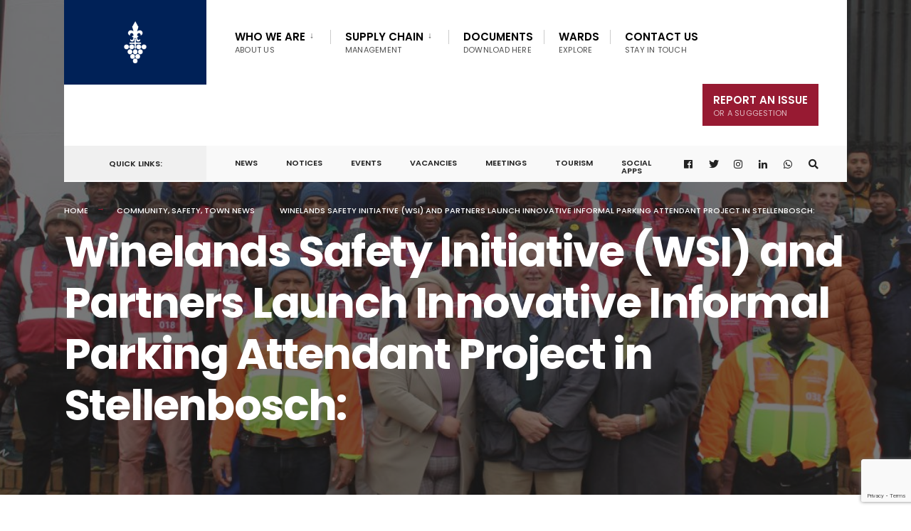

--- FILE ---
content_type: text/html; charset=utf-8
request_url: https://www.google.com/recaptcha/api2/anchor?ar=1&k=6Ldz9Q4aAAAAAB1rYtJofnZ_ZUkz1fd6M0_JrQb_&co=aHR0cHM6Ly9zdGVsbGVuYm9zY2guZ292LnphOjQ0Mw..&hl=en&v=PoyoqOPhxBO7pBk68S4YbpHZ&size=invisible&anchor-ms=20000&execute-ms=30000&cb=g4fldndkc011
body_size: 48577
content:
<!DOCTYPE HTML><html dir="ltr" lang="en"><head><meta http-equiv="Content-Type" content="text/html; charset=UTF-8">
<meta http-equiv="X-UA-Compatible" content="IE=edge">
<title>reCAPTCHA</title>
<style type="text/css">
/* cyrillic-ext */
@font-face {
  font-family: 'Roboto';
  font-style: normal;
  font-weight: 400;
  font-stretch: 100%;
  src: url(//fonts.gstatic.com/s/roboto/v48/KFO7CnqEu92Fr1ME7kSn66aGLdTylUAMa3GUBHMdazTgWw.woff2) format('woff2');
  unicode-range: U+0460-052F, U+1C80-1C8A, U+20B4, U+2DE0-2DFF, U+A640-A69F, U+FE2E-FE2F;
}
/* cyrillic */
@font-face {
  font-family: 'Roboto';
  font-style: normal;
  font-weight: 400;
  font-stretch: 100%;
  src: url(//fonts.gstatic.com/s/roboto/v48/KFO7CnqEu92Fr1ME7kSn66aGLdTylUAMa3iUBHMdazTgWw.woff2) format('woff2');
  unicode-range: U+0301, U+0400-045F, U+0490-0491, U+04B0-04B1, U+2116;
}
/* greek-ext */
@font-face {
  font-family: 'Roboto';
  font-style: normal;
  font-weight: 400;
  font-stretch: 100%;
  src: url(//fonts.gstatic.com/s/roboto/v48/KFO7CnqEu92Fr1ME7kSn66aGLdTylUAMa3CUBHMdazTgWw.woff2) format('woff2');
  unicode-range: U+1F00-1FFF;
}
/* greek */
@font-face {
  font-family: 'Roboto';
  font-style: normal;
  font-weight: 400;
  font-stretch: 100%;
  src: url(//fonts.gstatic.com/s/roboto/v48/KFO7CnqEu92Fr1ME7kSn66aGLdTylUAMa3-UBHMdazTgWw.woff2) format('woff2');
  unicode-range: U+0370-0377, U+037A-037F, U+0384-038A, U+038C, U+038E-03A1, U+03A3-03FF;
}
/* math */
@font-face {
  font-family: 'Roboto';
  font-style: normal;
  font-weight: 400;
  font-stretch: 100%;
  src: url(//fonts.gstatic.com/s/roboto/v48/KFO7CnqEu92Fr1ME7kSn66aGLdTylUAMawCUBHMdazTgWw.woff2) format('woff2');
  unicode-range: U+0302-0303, U+0305, U+0307-0308, U+0310, U+0312, U+0315, U+031A, U+0326-0327, U+032C, U+032F-0330, U+0332-0333, U+0338, U+033A, U+0346, U+034D, U+0391-03A1, U+03A3-03A9, U+03B1-03C9, U+03D1, U+03D5-03D6, U+03F0-03F1, U+03F4-03F5, U+2016-2017, U+2034-2038, U+203C, U+2040, U+2043, U+2047, U+2050, U+2057, U+205F, U+2070-2071, U+2074-208E, U+2090-209C, U+20D0-20DC, U+20E1, U+20E5-20EF, U+2100-2112, U+2114-2115, U+2117-2121, U+2123-214F, U+2190, U+2192, U+2194-21AE, U+21B0-21E5, U+21F1-21F2, U+21F4-2211, U+2213-2214, U+2216-22FF, U+2308-230B, U+2310, U+2319, U+231C-2321, U+2336-237A, U+237C, U+2395, U+239B-23B7, U+23D0, U+23DC-23E1, U+2474-2475, U+25AF, U+25B3, U+25B7, U+25BD, U+25C1, U+25CA, U+25CC, U+25FB, U+266D-266F, U+27C0-27FF, U+2900-2AFF, U+2B0E-2B11, U+2B30-2B4C, U+2BFE, U+3030, U+FF5B, U+FF5D, U+1D400-1D7FF, U+1EE00-1EEFF;
}
/* symbols */
@font-face {
  font-family: 'Roboto';
  font-style: normal;
  font-weight: 400;
  font-stretch: 100%;
  src: url(//fonts.gstatic.com/s/roboto/v48/KFO7CnqEu92Fr1ME7kSn66aGLdTylUAMaxKUBHMdazTgWw.woff2) format('woff2');
  unicode-range: U+0001-000C, U+000E-001F, U+007F-009F, U+20DD-20E0, U+20E2-20E4, U+2150-218F, U+2190, U+2192, U+2194-2199, U+21AF, U+21E6-21F0, U+21F3, U+2218-2219, U+2299, U+22C4-22C6, U+2300-243F, U+2440-244A, U+2460-24FF, U+25A0-27BF, U+2800-28FF, U+2921-2922, U+2981, U+29BF, U+29EB, U+2B00-2BFF, U+4DC0-4DFF, U+FFF9-FFFB, U+10140-1018E, U+10190-1019C, U+101A0, U+101D0-101FD, U+102E0-102FB, U+10E60-10E7E, U+1D2C0-1D2D3, U+1D2E0-1D37F, U+1F000-1F0FF, U+1F100-1F1AD, U+1F1E6-1F1FF, U+1F30D-1F30F, U+1F315, U+1F31C, U+1F31E, U+1F320-1F32C, U+1F336, U+1F378, U+1F37D, U+1F382, U+1F393-1F39F, U+1F3A7-1F3A8, U+1F3AC-1F3AF, U+1F3C2, U+1F3C4-1F3C6, U+1F3CA-1F3CE, U+1F3D4-1F3E0, U+1F3ED, U+1F3F1-1F3F3, U+1F3F5-1F3F7, U+1F408, U+1F415, U+1F41F, U+1F426, U+1F43F, U+1F441-1F442, U+1F444, U+1F446-1F449, U+1F44C-1F44E, U+1F453, U+1F46A, U+1F47D, U+1F4A3, U+1F4B0, U+1F4B3, U+1F4B9, U+1F4BB, U+1F4BF, U+1F4C8-1F4CB, U+1F4D6, U+1F4DA, U+1F4DF, U+1F4E3-1F4E6, U+1F4EA-1F4ED, U+1F4F7, U+1F4F9-1F4FB, U+1F4FD-1F4FE, U+1F503, U+1F507-1F50B, U+1F50D, U+1F512-1F513, U+1F53E-1F54A, U+1F54F-1F5FA, U+1F610, U+1F650-1F67F, U+1F687, U+1F68D, U+1F691, U+1F694, U+1F698, U+1F6AD, U+1F6B2, U+1F6B9-1F6BA, U+1F6BC, U+1F6C6-1F6CF, U+1F6D3-1F6D7, U+1F6E0-1F6EA, U+1F6F0-1F6F3, U+1F6F7-1F6FC, U+1F700-1F7FF, U+1F800-1F80B, U+1F810-1F847, U+1F850-1F859, U+1F860-1F887, U+1F890-1F8AD, U+1F8B0-1F8BB, U+1F8C0-1F8C1, U+1F900-1F90B, U+1F93B, U+1F946, U+1F984, U+1F996, U+1F9E9, U+1FA00-1FA6F, U+1FA70-1FA7C, U+1FA80-1FA89, U+1FA8F-1FAC6, U+1FACE-1FADC, U+1FADF-1FAE9, U+1FAF0-1FAF8, U+1FB00-1FBFF;
}
/* vietnamese */
@font-face {
  font-family: 'Roboto';
  font-style: normal;
  font-weight: 400;
  font-stretch: 100%;
  src: url(//fonts.gstatic.com/s/roboto/v48/KFO7CnqEu92Fr1ME7kSn66aGLdTylUAMa3OUBHMdazTgWw.woff2) format('woff2');
  unicode-range: U+0102-0103, U+0110-0111, U+0128-0129, U+0168-0169, U+01A0-01A1, U+01AF-01B0, U+0300-0301, U+0303-0304, U+0308-0309, U+0323, U+0329, U+1EA0-1EF9, U+20AB;
}
/* latin-ext */
@font-face {
  font-family: 'Roboto';
  font-style: normal;
  font-weight: 400;
  font-stretch: 100%;
  src: url(//fonts.gstatic.com/s/roboto/v48/KFO7CnqEu92Fr1ME7kSn66aGLdTylUAMa3KUBHMdazTgWw.woff2) format('woff2');
  unicode-range: U+0100-02BA, U+02BD-02C5, U+02C7-02CC, U+02CE-02D7, U+02DD-02FF, U+0304, U+0308, U+0329, U+1D00-1DBF, U+1E00-1E9F, U+1EF2-1EFF, U+2020, U+20A0-20AB, U+20AD-20C0, U+2113, U+2C60-2C7F, U+A720-A7FF;
}
/* latin */
@font-face {
  font-family: 'Roboto';
  font-style: normal;
  font-weight: 400;
  font-stretch: 100%;
  src: url(//fonts.gstatic.com/s/roboto/v48/KFO7CnqEu92Fr1ME7kSn66aGLdTylUAMa3yUBHMdazQ.woff2) format('woff2');
  unicode-range: U+0000-00FF, U+0131, U+0152-0153, U+02BB-02BC, U+02C6, U+02DA, U+02DC, U+0304, U+0308, U+0329, U+2000-206F, U+20AC, U+2122, U+2191, U+2193, U+2212, U+2215, U+FEFF, U+FFFD;
}
/* cyrillic-ext */
@font-face {
  font-family: 'Roboto';
  font-style: normal;
  font-weight: 500;
  font-stretch: 100%;
  src: url(//fonts.gstatic.com/s/roboto/v48/KFO7CnqEu92Fr1ME7kSn66aGLdTylUAMa3GUBHMdazTgWw.woff2) format('woff2');
  unicode-range: U+0460-052F, U+1C80-1C8A, U+20B4, U+2DE0-2DFF, U+A640-A69F, U+FE2E-FE2F;
}
/* cyrillic */
@font-face {
  font-family: 'Roboto';
  font-style: normal;
  font-weight: 500;
  font-stretch: 100%;
  src: url(//fonts.gstatic.com/s/roboto/v48/KFO7CnqEu92Fr1ME7kSn66aGLdTylUAMa3iUBHMdazTgWw.woff2) format('woff2');
  unicode-range: U+0301, U+0400-045F, U+0490-0491, U+04B0-04B1, U+2116;
}
/* greek-ext */
@font-face {
  font-family: 'Roboto';
  font-style: normal;
  font-weight: 500;
  font-stretch: 100%;
  src: url(//fonts.gstatic.com/s/roboto/v48/KFO7CnqEu92Fr1ME7kSn66aGLdTylUAMa3CUBHMdazTgWw.woff2) format('woff2');
  unicode-range: U+1F00-1FFF;
}
/* greek */
@font-face {
  font-family: 'Roboto';
  font-style: normal;
  font-weight: 500;
  font-stretch: 100%;
  src: url(//fonts.gstatic.com/s/roboto/v48/KFO7CnqEu92Fr1ME7kSn66aGLdTylUAMa3-UBHMdazTgWw.woff2) format('woff2');
  unicode-range: U+0370-0377, U+037A-037F, U+0384-038A, U+038C, U+038E-03A1, U+03A3-03FF;
}
/* math */
@font-face {
  font-family: 'Roboto';
  font-style: normal;
  font-weight: 500;
  font-stretch: 100%;
  src: url(//fonts.gstatic.com/s/roboto/v48/KFO7CnqEu92Fr1ME7kSn66aGLdTylUAMawCUBHMdazTgWw.woff2) format('woff2');
  unicode-range: U+0302-0303, U+0305, U+0307-0308, U+0310, U+0312, U+0315, U+031A, U+0326-0327, U+032C, U+032F-0330, U+0332-0333, U+0338, U+033A, U+0346, U+034D, U+0391-03A1, U+03A3-03A9, U+03B1-03C9, U+03D1, U+03D5-03D6, U+03F0-03F1, U+03F4-03F5, U+2016-2017, U+2034-2038, U+203C, U+2040, U+2043, U+2047, U+2050, U+2057, U+205F, U+2070-2071, U+2074-208E, U+2090-209C, U+20D0-20DC, U+20E1, U+20E5-20EF, U+2100-2112, U+2114-2115, U+2117-2121, U+2123-214F, U+2190, U+2192, U+2194-21AE, U+21B0-21E5, U+21F1-21F2, U+21F4-2211, U+2213-2214, U+2216-22FF, U+2308-230B, U+2310, U+2319, U+231C-2321, U+2336-237A, U+237C, U+2395, U+239B-23B7, U+23D0, U+23DC-23E1, U+2474-2475, U+25AF, U+25B3, U+25B7, U+25BD, U+25C1, U+25CA, U+25CC, U+25FB, U+266D-266F, U+27C0-27FF, U+2900-2AFF, U+2B0E-2B11, U+2B30-2B4C, U+2BFE, U+3030, U+FF5B, U+FF5D, U+1D400-1D7FF, U+1EE00-1EEFF;
}
/* symbols */
@font-face {
  font-family: 'Roboto';
  font-style: normal;
  font-weight: 500;
  font-stretch: 100%;
  src: url(//fonts.gstatic.com/s/roboto/v48/KFO7CnqEu92Fr1ME7kSn66aGLdTylUAMaxKUBHMdazTgWw.woff2) format('woff2');
  unicode-range: U+0001-000C, U+000E-001F, U+007F-009F, U+20DD-20E0, U+20E2-20E4, U+2150-218F, U+2190, U+2192, U+2194-2199, U+21AF, U+21E6-21F0, U+21F3, U+2218-2219, U+2299, U+22C4-22C6, U+2300-243F, U+2440-244A, U+2460-24FF, U+25A0-27BF, U+2800-28FF, U+2921-2922, U+2981, U+29BF, U+29EB, U+2B00-2BFF, U+4DC0-4DFF, U+FFF9-FFFB, U+10140-1018E, U+10190-1019C, U+101A0, U+101D0-101FD, U+102E0-102FB, U+10E60-10E7E, U+1D2C0-1D2D3, U+1D2E0-1D37F, U+1F000-1F0FF, U+1F100-1F1AD, U+1F1E6-1F1FF, U+1F30D-1F30F, U+1F315, U+1F31C, U+1F31E, U+1F320-1F32C, U+1F336, U+1F378, U+1F37D, U+1F382, U+1F393-1F39F, U+1F3A7-1F3A8, U+1F3AC-1F3AF, U+1F3C2, U+1F3C4-1F3C6, U+1F3CA-1F3CE, U+1F3D4-1F3E0, U+1F3ED, U+1F3F1-1F3F3, U+1F3F5-1F3F7, U+1F408, U+1F415, U+1F41F, U+1F426, U+1F43F, U+1F441-1F442, U+1F444, U+1F446-1F449, U+1F44C-1F44E, U+1F453, U+1F46A, U+1F47D, U+1F4A3, U+1F4B0, U+1F4B3, U+1F4B9, U+1F4BB, U+1F4BF, U+1F4C8-1F4CB, U+1F4D6, U+1F4DA, U+1F4DF, U+1F4E3-1F4E6, U+1F4EA-1F4ED, U+1F4F7, U+1F4F9-1F4FB, U+1F4FD-1F4FE, U+1F503, U+1F507-1F50B, U+1F50D, U+1F512-1F513, U+1F53E-1F54A, U+1F54F-1F5FA, U+1F610, U+1F650-1F67F, U+1F687, U+1F68D, U+1F691, U+1F694, U+1F698, U+1F6AD, U+1F6B2, U+1F6B9-1F6BA, U+1F6BC, U+1F6C6-1F6CF, U+1F6D3-1F6D7, U+1F6E0-1F6EA, U+1F6F0-1F6F3, U+1F6F7-1F6FC, U+1F700-1F7FF, U+1F800-1F80B, U+1F810-1F847, U+1F850-1F859, U+1F860-1F887, U+1F890-1F8AD, U+1F8B0-1F8BB, U+1F8C0-1F8C1, U+1F900-1F90B, U+1F93B, U+1F946, U+1F984, U+1F996, U+1F9E9, U+1FA00-1FA6F, U+1FA70-1FA7C, U+1FA80-1FA89, U+1FA8F-1FAC6, U+1FACE-1FADC, U+1FADF-1FAE9, U+1FAF0-1FAF8, U+1FB00-1FBFF;
}
/* vietnamese */
@font-face {
  font-family: 'Roboto';
  font-style: normal;
  font-weight: 500;
  font-stretch: 100%;
  src: url(//fonts.gstatic.com/s/roboto/v48/KFO7CnqEu92Fr1ME7kSn66aGLdTylUAMa3OUBHMdazTgWw.woff2) format('woff2');
  unicode-range: U+0102-0103, U+0110-0111, U+0128-0129, U+0168-0169, U+01A0-01A1, U+01AF-01B0, U+0300-0301, U+0303-0304, U+0308-0309, U+0323, U+0329, U+1EA0-1EF9, U+20AB;
}
/* latin-ext */
@font-face {
  font-family: 'Roboto';
  font-style: normal;
  font-weight: 500;
  font-stretch: 100%;
  src: url(//fonts.gstatic.com/s/roboto/v48/KFO7CnqEu92Fr1ME7kSn66aGLdTylUAMa3KUBHMdazTgWw.woff2) format('woff2');
  unicode-range: U+0100-02BA, U+02BD-02C5, U+02C7-02CC, U+02CE-02D7, U+02DD-02FF, U+0304, U+0308, U+0329, U+1D00-1DBF, U+1E00-1E9F, U+1EF2-1EFF, U+2020, U+20A0-20AB, U+20AD-20C0, U+2113, U+2C60-2C7F, U+A720-A7FF;
}
/* latin */
@font-face {
  font-family: 'Roboto';
  font-style: normal;
  font-weight: 500;
  font-stretch: 100%;
  src: url(//fonts.gstatic.com/s/roboto/v48/KFO7CnqEu92Fr1ME7kSn66aGLdTylUAMa3yUBHMdazQ.woff2) format('woff2');
  unicode-range: U+0000-00FF, U+0131, U+0152-0153, U+02BB-02BC, U+02C6, U+02DA, U+02DC, U+0304, U+0308, U+0329, U+2000-206F, U+20AC, U+2122, U+2191, U+2193, U+2212, U+2215, U+FEFF, U+FFFD;
}
/* cyrillic-ext */
@font-face {
  font-family: 'Roboto';
  font-style: normal;
  font-weight: 900;
  font-stretch: 100%;
  src: url(//fonts.gstatic.com/s/roboto/v48/KFO7CnqEu92Fr1ME7kSn66aGLdTylUAMa3GUBHMdazTgWw.woff2) format('woff2');
  unicode-range: U+0460-052F, U+1C80-1C8A, U+20B4, U+2DE0-2DFF, U+A640-A69F, U+FE2E-FE2F;
}
/* cyrillic */
@font-face {
  font-family: 'Roboto';
  font-style: normal;
  font-weight: 900;
  font-stretch: 100%;
  src: url(//fonts.gstatic.com/s/roboto/v48/KFO7CnqEu92Fr1ME7kSn66aGLdTylUAMa3iUBHMdazTgWw.woff2) format('woff2');
  unicode-range: U+0301, U+0400-045F, U+0490-0491, U+04B0-04B1, U+2116;
}
/* greek-ext */
@font-face {
  font-family: 'Roboto';
  font-style: normal;
  font-weight: 900;
  font-stretch: 100%;
  src: url(//fonts.gstatic.com/s/roboto/v48/KFO7CnqEu92Fr1ME7kSn66aGLdTylUAMa3CUBHMdazTgWw.woff2) format('woff2');
  unicode-range: U+1F00-1FFF;
}
/* greek */
@font-face {
  font-family: 'Roboto';
  font-style: normal;
  font-weight: 900;
  font-stretch: 100%;
  src: url(//fonts.gstatic.com/s/roboto/v48/KFO7CnqEu92Fr1ME7kSn66aGLdTylUAMa3-UBHMdazTgWw.woff2) format('woff2');
  unicode-range: U+0370-0377, U+037A-037F, U+0384-038A, U+038C, U+038E-03A1, U+03A3-03FF;
}
/* math */
@font-face {
  font-family: 'Roboto';
  font-style: normal;
  font-weight: 900;
  font-stretch: 100%;
  src: url(//fonts.gstatic.com/s/roboto/v48/KFO7CnqEu92Fr1ME7kSn66aGLdTylUAMawCUBHMdazTgWw.woff2) format('woff2');
  unicode-range: U+0302-0303, U+0305, U+0307-0308, U+0310, U+0312, U+0315, U+031A, U+0326-0327, U+032C, U+032F-0330, U+0332-0333, U+0338, U+033A, U+0346, U+034D, U+0391-03A1, U+03A3-03A9, U+03B1-03C9, U+03D1, U+03D5-03D6, U+03F0-03F1, U+03F4-03F5, U+2016-2017, U+2034-2038, U+203C, U+2040, U+2043, U+2047, U+2050, U+2057, U+205F, U+2070-2071, U+2074-208E, U+2090-209C, U+20D0-20DC, U+20E1, U+20E5-20EF, U+2100-2112, U+2114-2115, U+2117-2121, U+2123-214F, U+2190, U+2192, U+2194-21AE, U+21B0-21E5, U+21F1-21F2, U+21F4-2211, U+2213-2214, U+2216-22FF, U+2308-230B, U+2310, U+2319, U+231C-2321, U+2336-237A, U+237C, U+2395, U+239B-23B7, U+23D0, U+23DC-23E1, U+2474-2475, U+25AF, U+25B3, U+25B7, U+25BD, U+25C1, U+25CA, U+25CC, U+25FB, U+266D-266F, U+27C0-27FF, U+2900-2AFF, U+2B0E-2B11, U+2B30-2B4C, U+2BFE, U+3030, U+FF5B, U+FF5D, U+1D400-1D7FF, U+1EE00-1EEFF;
}
/* symbols */
@font-face {
  font-family: 'Roboto';
  font-style: normal;
  font-weight: 900;
  font-stretch: 100%;
  src: url(//fonts.gstatic.com/s/roboto/v48/KFO7CnqEu92Fr1ME7kSn66aGLdTylUAMaxKUBHMdazTgWw.woff2) format('woff2');
  unicode-range: U+0001-000C, U+000E-001F, U+007F-009F, U+20DD-20E0, U+20E2-20E4, U+2150-218F, U+2190, U+2192, U+2194-2199, U+21AF, U+21E6-21F0, U+21F3, U+2218-2219, U+2299, U+22C4-22C6, U+2300-243F, U+2440-244A, U+2460-24FF, U+25A0-27BF, U+2800-28FF, U+2921-2922, U+2981, U+29BF, U+29EB, U+2B00-2BFF, U+4DC0-4DFF, U+FFF9-FFFB, U+10140-1018E, U+10190-1019C, U+101A0, U+101D0-101FD, U+102E0-102FB, U+10E60-10E7E, U+1D2C0-1D2D3, U+1D2E0-1D37F, U+1F000-1F0FF, U+1F100-1F1AD, U+1F1E6-1F1FF, U+1F30D-1F30F, U+1F315, U+1F31C, U+1F31E, U+1F320-1F32C, U+1F336, U+1F378, U+1F37D, U+1F382, U+1F393-1F39F, U+1F3A7-1F3A8, U+1F3AC-1F3AF, U+1F3C2, U+1F3C4-1F3C6, U+1F3CA-1F3CE, U+1F3D4-1F3E0, U+1F3ED, U+1F3F1-1F3F3, U+1F3F5-1F3F7, U+1F408, U+1F415, U+1F41F, U+1F426, U+1F43F, U+1F441-1F442, U+1F444, U+1F446-1F449, U+1F44C-1F44E, U+1F453, U+1F46A, U+1F47D, U+1F4A3, U+1F4B0, U+1F4B3, U+1F4B9, U+1F4BB, U+1F4BF, U+1F4C8-1F4CB, U+1F4D6, U+1F4DA, U+1F4DF, U+1F4E3-1F4E6, U+1F4EA-1F4ED, U+1F4F7, U+1F4F9-1F4FB, U+1F4FD-1F4FE, U+1F503, U+1F507-1F50B, U+1F50D, U+1F512-1F513, U+1F53E-1F54A, U+1F54F-1F5FA, U+1F610, U+1F650-1F67F, U+1F687, U+1F68D, U+1F691, U+1F694, U+1F698, U+1F6AD, U+1F6B2, U+1F6B9-1F6BA, U+1F6BC, U+1F6C6-1F6CF, U+1F6D3-1F6D7, U+1F6E0-1F6EA, U+1F6F0-1F6F3, U+1F6F7-1F6FC, U+1F700-1F7FF, U+1F800-1F80B, U+1F810-1F847, U+1F850-1F859, U+1F860-1F887, U+1F890-1F8AD, U+1F8B0-1F8BB, U+1F8C0-1F8C1, U+1F900-1F90B, U+1F93B, U+1F946, U+1F984, U+1F996, U+1F9E9, U+1FA00-1FA6F, U+1FA70-1FA7C, U+1FA80-1FA89, U+1FA8F-1FAC6, U+1FACE-1FADC, U+1FADF-1FAE9, U+1FAF0-1FAF8, U+1FB00-1FBFF;
}
/* vietnamese */
@font-face {
  font-family: 'Roboto';
  font-style: normal;
  font-weight: 900;
  font-stretch: 100%;
  src: url(//fonts.gstatic.com/s/roboto/v48/KFO7CnqEu92Fr1ME7kSn66aGLdTylUAMa3OUBHMdazTgWw.woff2) format('woff2');
  unicode-range: U+0102-0103, U+0110-0111, U+0128-0129, U+0168-0169, U+01A0-01A1, U+01AF-01B0, U+0300-0301, U+0303-0304, U+0308-0309, U+0323, U+0329, U+1EA0-1EF9, U+20AB;
}
/* latin-ext */
@font-face {
  font-family: 'Roboto';
  font-style: normal;
  font-weight: 900;
  font-stretch: 100%;
  src: url(//fonts.gstatic.com/s/roboto/v48/KFO7CnqEu92Fr1ME7kSn66aGLdTylUAMa3KUBHMdazTgWw.woff2) format('woff2');
  unicode-range: U+0100-02BA, U+02BD-02C5, U+02C7-02CC, U+02CE-02D7, U+02DD-02FF, U+0304, U+0308, U+0329, U+1D00-1DBF, U+1E00-1E9F, U+1EF2-1EFF, U+2020, U+20A0-20AB, U+20AD-20C0, U+2113, U+2C60-2C7F, U+A720-A7FF;
}
/* latin */
@font-face {
  font-family: 'Roboto';
  font-style: normal;
  font-weight: 900;
  font-stretch: 100%;
  src: url(//fonts.gstatic.com/s/roboto/v48/KFO7CnqEu92Fr1ME7kSn66aGLdTylUAMa3yUBHMdazQ.woff2) format('woff2');
  unicode-range: U+0000-00FF, U+0131, U+0152-0153, U+02BB-02BC, U+02C6, U+02DA, U+02DC, U+0304, U+0308, U+0329, U+2000-206F, U+20AC, U+2122, U+2191, U+2193, U+2212, U+2215, U+FEFF, U+FFFD;
}

</style>
<link rel="stylesheet" type="text/css" href="https://www.gstatic.com/recaptcha/releases/PoyoqOPhxBO7pBk68S4YbpHZ/styles__ltr.css">
<script nonce="_IIvIiT3OgbOLUDE-Q3NnA" type="text/javascript">window['__recaptcha_api'] = 'https://www.google.com/recaptcha/api2/';</script>
<script type="text/javascript" src="https://www.gstatic.com/recaptcha/releases/PoyoqOPhxBO7pBk68S4YbpHZ/recaptcha__en.js" nonce="_IIvIiT3OgbOLUDE-Q3NnA">
      
    </script></head>
<body><div id="rc-anchor-alert" class="rc-anchor-alert"></div>
<input type="hidden" id="recaptcha-token" value="[base64]">
<script type="text/javascript" nonce="_IIvIiT3OgbOLUDE-Q3NnA">
      recaptcha.anchor.Main.init("[\x22ainput\x22,[\x22bgdata\x22,\x22\x22,\[base64]/[base64]/[base64]/bmV3IHJbeF0oY1swXSk6RT09Mj9uZXcgclt4XShjWzBdLGNbMV0pOkU9PTM/bmV3IHJbeF0oY1swXSxjWzFdLGNbMl0pOkU9PTQ/[base64]/[base64]/[base64]/[base64]/[base64]/[base64]/[base64]/[base64]\x22,\[base64]\\u003d\\u003d\x22,\x22w4HDlcOQw4tQHBfCqSPDlyNtw5A/Sm7CskbCo8K1w71+GFYJw6fCrcKnw7zClMKeHgQGw5oFwrx1HzFxZcKYWCXDo8O1w7/Cs8K4woLDgsOiwqTCpTvCtMOsCiLCgwgJFkF9wr/DhcOSGMKYCMKjBX/[base64]/DrFdGw5HDucKSecOGw53DusKRwqLDvsKmwrjDtcK4w5rDm8OYHVFqa0ZVwrDCjhpfdsKdMMOrBsKDwpEdwrbDvSxNwpUSwo1vwrpwaVgrw4gCYEwvFMK9H8OkMloXw7/DpMOVw7DDth4dSMOQUh7ClMOEHcK/Xk3CrsOQwoQMNMOPTcKww7IMfcOOf8K/w68uw59KwprDjcOowqPCvynDucKJw7lsKsKLPsKdacKeXXnDlcO/ThVASzMZw4FCwqfDhcOywr42w57CnxUAw6rCscORwrLDl8OSwrHCmcKwMcKnFMKoR20UTMORDMKgEMKsw4IFwrBzczE1f8KVw7wtfcOLw7DDocOcw5kDIjvCtcOLEMOjwq3DinnDlDwYwo80woJEwqoxC8O2XcKyw7wQXm/Dj03Cu3rCpMOOSzdGSS8Tw5XDv11qIsKTwoBUwosJwo/DnnnDvcOsI8KibcKVK8O4wqE9wog0XnsWOG5lwpEzw74Bw7MEagHDgcKTS8O5w5hQwqHCicK1w4rCpHxEwp3Cg8KjKMKMwrXCvcK/LF/Ci1DDk8KKwqHDvsKsWcOLERfCtcK9wo7DlwLChcO/EwDCoMKbUUcmw6ENw4PDl2DDk2jDjsK8w6g0GVLDvkHDrcKtW8O0S8Ola8OnfCDDt2xywpJlccOcFCV7YgRKworCgsKWM0HDn8Ouw4fDgsOUVWUrRTrDqMO8WMORUBsaCkxQwofCiBFOw7TDqsOjLxY4w7DCn8Kzwqxdw4EZw4fCi353w6IhFipGw6TDu8KZwoXCkF/DhR9ycMKlKMOuwo7DtsOjw7M9AXVGTh8da8O5V8KCD8OoFFTCt8KIecK2F8KewobDkxbCmB4/Q3kgw57DgsOjCwDCgMKYME7Ci8KHUwnDowjDgX/DjCrCosKqw7IKw7rCnWN3bm/DtcOoYsKvwo5Oak/[base64]/DvnsHw5AZa8OeD8KRKQEiwpVURcOOwqzCqsKRHsOXH8KPw79vVEHCucKwBMOdW8KCBloUwo9uwq0vasOowobCksK6wqxSNcObXQIzw70jwprCoVTDisKxw6QowpXDoMKbBsK9AsOMNhVxw7l9MwTDvsK3JGxrw5bCtsKRTMKpJCPDvCrClWc/ecKeeMORZ8OYJcO+cMO2G8KLw57CggnDmEXChMKqUwDClV7CjcKCScKTwqvDuMOgw4NLw57ChmUuMX7CrsKhw5/DgjvDscOswqcEHMOWOMObfsKuw4NFw6jDpEXCr1LClUjDgw7DmDDDhMKpwoRLw5bCq8OcwqRLwrxjwrQywpZRw7bDs8KDNgvDlgbCqxbDkMOnUsOZb8KjEsOIRcOQK8KFNDAkWCLCssKLD8OywoYjFx4OLcOhwrxyfsOyEcO/F8K0wobDvMOCwqcYU8OiKQjChhDDgWfCgk7CuXFowq8Xa11aWsKdwqrDtmHDhxEHw6/ChG3Dv8K3fsK1wrVRwqPDgsKfwqgxwprCjMKgw7xAw45OwqbDvcODwpHCkTHChA3Cu8OALjzCtMKCV8OdwqfCjAvDv8OCw7YOQcKyw6RKUMOpeMO4wpMGNcKhw4vDs8ObWDrCmGDDuX4QwoEAEXdlMxfDp3zDp8OuNBBLwos8wpZ1w5PDi8K/w44IJMKgw7ZrwpREwq7CmTfDi2/CvsKYw5jDsVzCgMOdw43CrjXDh8K3acOmMQfCqD/CjlvDiMO1KkZNwo7Dt8Ozw5hnVhIdwoLDtH/CgsKxeDrCicKGw6DCo8KSw6vCgcKjwoY3wqTCpBvDhiLCoHvDisKgMR/DtcKiHsOrQcOwDgh0w5zClEjDpw0Jwp/CocO2woYOFsKiIjVuOcKtw4YSwqbDhcOyBMOSIgwkwp7CqHvDsAlrMznCi8Kbwpg6w5UPwqrCqGfDqsOhZcOGw717GMOyX8KPwrrDnkcFFsOlEGrChAfDgyEUacOIw5DDnkoAVMKywoxgJsO4Qj7Cg8KsF8KBdcOOFA3Ci8O/OMOCFVEfTlLDsMKqJ8KgwpV/JXhIw6AnYMKLw4rDh8OMDsKjwoZTTVHDhHXCtX57E8KOKsO4w6DDqAjDiMKEPcOPLkHCkcOlW00sbhbClA/Cv8OKw5PDhQPDtWhjw5pcbzgIKGZEXMKZwovDvCjCojXDkMOYw4ELwqxawrg7T8KARMOpw6NMIzE/c3jDgngjQsOFwopwwpHCo8OLRcK7wr3CtcO3w5zCqsKkKMKvwrpwecOjwrvCiMOFwpLDl8ODw5oWB8KkcMOiw7fDp8K6w796wr/Dr8OefxIPPRZ0w7lZdVArwrIHw70CbWXCvMKGw5hUwqN0aB3DgcO8YwDCpxwswo/CqMKOWxTDiRIlwr7DvcKKw6LDnMKgwoAkwr5/IHwRGcOww53DtDTCukl2cQbDiMOKUsOwwp7DkMKww6rCiMKbw6bClAtVwq8DA8KrYMOJw4bCmk5CwqdzQMKGdMOCw4HDucKJwqECYsOUwocdKcO9aCcew6bClcOPwrfDlTYBQXZQbcKrw5/DrSANwqA7S8Ksw7heYMKnwqrDmkhiw5oVwpIkw50Fw47CsVLCvsKfDhrDuBvDtMOZDk/Co8KtRgbCqsOwXGUJw5fDql7DlMO4bcK2ZjrCkcKPw47DkMKVwrvDulwQU1N0eMKGMHp8wr1iXMOHwqtvNkV6w4TCpxQcJyZsw4PDjsOtAMKiw6tQw615w58jwrTDql1/OxoIJ3FeG2fCgcODdTcoL3rDilbDuiPDrMOEO1FuO10pZsOGwqDDjEUMBR4vw6/CscOgIMKow5s2dsO5H24JfX/Ck8KnThzChSVrZ8KVw7nCusKGFMKoP8OhFwbDhMOWwpHDtgXDkF0+QcKjwojCrsOzwqVowpsLw4fDnBLDs2loWcO/wovCicKgFjhHc8KYw7hbwozDunXDvMO6RmUswokew6hPEMKYbiVPZ8O8dMK8w5/CoUY3wqhew7rCnGInw518w4bDj8KZJMKHw6/DhnZpw5FIajgkwrLDtMKZw7LDlMKBf0nDpWHCm8K4ZxsuaH/[base64]/DgMKaeEcPalVRV8ORewtLw71OfcKHw6djw7zCsWI1wp3Dk8KKw4LDiMKxFsOEWDw/[base64]/ChilubcK8d8Okw7DCksKLwoxQwoNuIsObUwfCiyHDjHDCmcKSHMOGw7B5FMO7fMK9wpvCqcO4Q8OXaMKNw63CrWZsC8K4TzbCqmLDk0nDmV4EwosMJXLDksKCwqjDjcK5JcKqJMOveMKXTsK7A2N3w7MfCWIkw5/[base64]/Cr8Kzw51ibsOcw6FPW8Oke3J/cT/Ci1nDkRrDn8KEwqLCi8KGwo7CkBpRKcKuTxXCt8KOwptdJHDDi3HDs1/[base64]/wo0Cw5x0S8Kvw6dNw6DDvAhZwpPCoMO0eE/Cl2d5JS3Dg8Omc8OCwprCu8OGwoBMB1fDkMOFw4PCqsKjYMOnDlvCqXtAw6B0w7HCpMKiwobCtsKqXcK5w4ZfwoAkwpTCgsO/ZkhFF3dHwqpzwoglwo3CpMKHw7XDrQfDo3LDg8KdFQ3Ct8KiQcOHXcK5WMKfTiHCoMKdwpwuwrLCv0NRAh3Co8KAw5cHc8K/[base64]/LSpiwrPDsMKfwpUyC8OPfcOvwoTCmcKHwoYiwqTCk8KvXMOhwo/[base64]/wp/[base64]/DrsKVw6XCmcOCwrvCm8Orw5VHTcKTBxhUwpnCucOsGhXCkV5ocsKeJ3HCpMKOwoliD8Kiwq1+w4bDhcO2EjUCw4bCp8O7F0UzwovDtwTDkkjDksOTEMOwIikdw6/DiC7DtjPDuzx6w51uNsOfwpXDrBFdwok6wo0tGMOMwpsyFxnDgTnDiMKowrIDD8ONw4lewrVDwqZ8w5VLwrEwwpzCtsKXBXrCo394w5U4wpHCvETDm2whw7ZIwowmw4Eywo/CvCwJVcOseMKrw6LCvMOswrVjwqbDnsOgwqzDvmUDwqQwwqXDjzvCujXDpkbCpljCr8Kzw6zCm8OxXXtLwpcKwqXDpW7Cp8K8wrPDnioHK3nDncK7dnM5WcKKIQdNw5vDnxzDjMKcOlDDvMOqK8KTwo/Cn8K+wpDCjsK4w6rDmhdnwq0xfMKbwpM0w6pIwp7Cm1rDhsO4W33CjcKQfi3DscOoeSRcOMOWSMKewoTCosOlw6zDtkETcUPDr8KiwqVSwpXDgE/CiMKxw6nCpMOgwq0qw53DmcKUXhDDsghBUTzDqjB7wo5RJUjDmDvCv8KSVBzDo8KLwqw+KCx7BcOQb8K1w5/DlsK3woPCpEkPak3Cj8OYC8K+wpVVTyTCgcK8wpvDjBkXcE7DosKDdsKgwpfCqwNrwpltwqjCtsONZMOSw5jDmkbDiBRcw4PDlhgQwqfDocKMw6bCi8KaFMKGwpfCvlXDsG/DhXUnwp7DlEfDqMKNF3sBSMOfw5/DhztVOBHDqMK6EsKDwoPDqCTDocOjFMOaBD1JYMOxbMOTXAMZRsOwDMKewpzCqsKYw4/DhSdGwqB3w5zDisOrCsK6ecKjGcOgN8OlRcK1w5/CuU3CsW/DplpuOMKRw5rChsKhwqLCv8K/ZcOIwqDDukMLJzrCgT/DnzZhOMKnw5DDmTbDp1MSCsOXwo48wqVWeAjCiH9pTMOawqHCr8O8w6VUScOEW8KLw7J/wp4Qwq/DkMOcwrYAQBLCnsKmwo0uwrAcKsO5JMK8w5/DulUkccObHMKtw7HDn8OuSyV3w7TDgwHDrHHCkxJ/O0wiGDTDvcKpASAGw5bCqFPDmTzCrsKOworDi8O1cDLCklTChTxuE37Cpl/CgUbChcOsUzfDhsKyw6jDnVxww619w7HCiS/[base64]/[base64]/ClcOgRcOAw4fCjQfCgiZVG8KKA8OIwoLDgQPDi8KqwrbCoMKIwoMlCCXCgcOwPGkCR8O5wrA1w5oYwrLCn3R7wqdgwr3Cng0PfFQyJ0bCpMOCfsKleiwRw5FucMOXwqo3UcOqwpJpw6/CiVNeQsKiNkRsHsOsYHbCr2zCncK8NUjDkEcvwrVUeAozw7HCljfCilp4K24/wqzDiW5Dw65ZwqFgwqttGcKFwr7DtHbDjcKNw5fDgcOSw7ZyDMOhwoQ5w7gBwqENRMOaIcOQwr/DtsKbw47DqGXCjcORw5vDnMKcw69qeWsPwoTCgEjClMKgfGN+UcOyTVV7w67Dn8Kow5LDuR9hwrUhw7Jgwp7DpsKKIGANw4fDh8OQB8Ofw5BICQbCm8ODLHAlw5R0YsKhwp3DnGbCvEfCpcO/[base64]/[base64]/ChBrCjsOFVwopNsOywodDwovDukduw7FJwrZYH8Ovw4YKTQzCq8KRwqtnwoU2R8OdH8KhwqsVwrsAw6Ffw7HDlCbDisOWC17DjiNww5TDtsOYwrZUViHDksKmwrt8wrZdaD3DnUJ/w5vCi1w8wrF2w6TChxHDqMKEUx1nwpswwqRwY8Oww5Ifw7TDrsKqAjNpf2IkbjRRHQHDjMOtC0dkw4jDjcOYw6jDjMOzw5dhwr/CmsOuw6/[base64]/DiyhwdXnDpysAwp5uwocTcBsSeUnDi8OawolPaMO6CCZWDMKNXGJlwrokw4TDhWZeB3PDkl7CnMKhLMOywpHCllZWacO6wq5aXcK5IwPChnA4YjU7NFXDs8O1wp/DisOcwpzDhMOic8KhdmAzw4HCm2xrwpEBQsK+bULCgsKvwpnCtMO8w4DDvsOkKMKPJ8OZwpfCmg/CjMKVw61fZBozwrPDmMO3L8OnPMK1Q8KBwqpmT1gGTV1bEm7CoQnDhk7Cj8K9wp3CsWjDksO6SsKqQ8OTPWsgwqweQ1pewo1PwpHCgcKiw4V1Y3zDqcO+wrDCkUbDmsOxwrUSbsK6wo0zWsOgYWLCvANCwoVDZHrDuxjCuwzCk8OJEcKGVnjDhMK7w6/DoxNBwp/[base64]/[base64]/Do8OtSMKCw5dSwpU7wqfDp8Ozw43DnHnCpMKQH8KawpbDuMKhQMKfw7gow4AKw4pLF8KMwqI0wqt8TlnCt1zDlcOSVsO1w7rDhEDDuCpfaDDDi8Kgw7HDrcO6w7HCn8OcwqfDjCPDgmVgwo5Ew63DlsOvwqDDu8OrwqvClS/[base64]/CmnPDpmvChMKrwq8xw4zCgMOvV8OHLcK5wr8kw6QTbhXDssObwrXChsKjOU/Di8KEwovDjRkUw58bw5oEw7l+EjJjw5XDncKpcxhuw41/aSlCCsKQa8Opwos1d0rDncOzUkLCkF4gBcKkKnrCv8ODAMKgbhtlWRPCosKyHFgfwq/DoQzCrsOWfhzDicKhU3hmw4gAwrNGw4NXw61hb8KxNB7DhsOEMsOaEjZNwpnCjxjDj8OOw6BAw7QvZMOqw4xIw4RUwrjDlcOMwrI4MmdswrPDo8OkZcOFdCPDgQJkwoHCkMKiw7ETEwtsw5rDvcOVUhxFwp/Dq8KnRsOtwrrDkGNxXkTCosOzTMKzw4zDsinCisO+wqTCtsOPRwF4acKawrIVwoTCmMOzw7/[base64]/DkcKewrBiwoPDlHXDncOZH8KyOhMVIsKfScO7OxDCqnzDilkXOMKQw5TCi8OTw5DDilLDlMKkw73CuU3CjSIUw7YQw7wVw71lw7HDo8O6w4vDlMOLwqAHQT42Gn/Co8OfwpsKScKoVWgIw5wVw6nDvsKLwqQqw5N8wpXCk8O7w57CsMO1w5MpAnPDvETCmBMzw7Anw4hswpjDrEIlwoAwSsKiSMKAwqzCqgINX8K9NcOOwpZ/[base64]/DssKDSC7DvcK4GVDDjsOtMifCrBHDgkwJQ8KMw4Igw4/[base64]/Dl8KtMQ/CmRrDkcO4MMOzXsOrwoHDpMK6B8OMwpDCgcOrw6HChxvDo8OIUVQVYhfCp3BVwotOwpxrw67CkHoJL8KLOcOXEsOwwqwuesO6wp/[base64]/CkMOULV1pLgXCvWU2wpENYCLCj8OiZiUyNMKaw5ZBw43ChXnDmsKPw4Z1w73DqsKuwpJEJcKEwqk7wrXCpMKtckbDjmnCi8OowpteeDHClcO9FwbDoMO9bcKuP3piVMKxw5PDjcKJLk/DtMO6wpkmYWLDtsKvAjjCvMKZdynDu8OdwqhNwoXCjm7DiCp5w5MHEcK2woBpw6h+MMOyIEALbixmQ8ObS1McdcOsw5o8Uz7Du3jCugheaDIawrfCicKDV8Obw51+HMOlwoYKcTDCt2bCvmZ+wrlsw6HCmzTCqcKTwr7Dsy/Cp0DCsRoXDMOrdcO8wqs0TWvDlMOqLcKkwr/DiBQiw63DusKycwEkwptldcK2w5xrw7zDkQjDnSbDolzDgzg/[base64]/DlH7Chm4sSXLCiMOBwoHDkMKqNE/DkcK+wrXCqnlfRVjDrsOvBMOhDmjDvcOSNMOPL3rDkcONG8OQTA7DhcK6MsOcw6hzw4VZwrnDt8O/GMKmw5ktw5VUQEjClsOoSMKtwpjCqMKcwqk8w4nCg8OPZkBHw5nDm8KnwqNTw7HCp8KlwoEXw5PCsVTDhVFUGiEDw480wrnCt0/CoQPDg2ZHdRI/RMKeQ8OLwpHCt2zDojfCjsK7TEcFXcKzcBduw6A7UUVKwogEw5DCl8KQw6rDuMO+AyEVw7bCksOpwrBUEcKAZRfCjMO2wos8woB4EzLDhMO8CQR2ElfDuAPCkyIaw7gJw5kDAMO9w592JcOtwo4LVcObw5IxflUHPA99wo/CkTEQbnjCu34PJcK9WDQ0IEdTZhJ7OMOvwoLCpsKDw4hhw78FTsKyEMO+wp5yw6XDrcOfNjwOExrDgsOfw7Jfa8OZwq7CjUlUw7fCox7Cj8KhD8K3w6BCIkUoNA9CwpJqVifDv8K0PcOPWMKDQMKqwp/DmcOoVEl1NhnCoMOQbW3CinLDqwpFw75NIMO7wqN1w7zCg3w2w7fDisKqwoh4ZcK3wpjCplfCuMKFw5VPGgQ0wrnCs8OIwpbCmAFwcEkWPW3CksK6woHDu8Ogw5l+wrgzwoDCtMOXw7lycWzDr3zDuEAMYU3Di8O7JMKQShF/w6/DhxU3binDpcKbwqEIPMKqawAiNU5Aw69Hwp7Ch8KVw7LDrjVUw7/[base64]/DgMO0fAA9w7HDsMKVdMO6Zx/CiC3DksKlw4vDmmw7Rl8Xwpw5wqFsw7LCvkvDoMKTwpTChSoPRTsowpdALik6OhzCrcOIEMKaOlY9EgbCkcKJMAPCoMK0a2HCucO7N8OVw5Apw6UiDTfCjMK/w6DCnMO0w5TDvMOmw6PCm8OYwpnCqsOZEMOtSA7Dk0zCpcOOQsOSwrkCVyJcFjHDmVU9bmvCtRgIw5AST3xUKsKlwr/DrsOtwrDCoGDDs33CmyV9TMOUJsK/wodQOmvCr3tkw6xawqnCrT9RwoXCixfDmnkNbWjDtD/DtxJ2w4QNOsKyP8KuIEDDhcKSwrrDgMKJwrvCk8O6P8KZXMOYwo1mwpvDpMKYwqwXw6PDtcKfCybCsAsZwp7Doj/CsG/CusKbwrcrwqbCkk3CjBlgC8O1w5HCvsO0AwzCusKAwrkcw7DCpjnCicO2WcOfworDksKIwrUuAsOKCMOKw5/DhDvCtMOWwpfCo0PChHJRZMOuZsOPBMKBwoxnwp/DpHhuJsO4w7HDuQogDcKTwoHDn8OWDMKlw6/DoMOCw6VXbFt8wrQ3U8Oqw4DDu0Jtwp/DtBbCuBjDvMOpw4hOZ8OrwoRELk5Ow7nDtWc/WE8JZcKldMOxVAjCplrCuEklJl8kw4rCkTw1LsKKKcOJTBHDqXoBLsKzw5c5E8OtwoF6B8KCwqLChjcvWA00OQcdRsKJwq7DgsOldsK2w4oVw5nCojjCsRB/w6nCg1LCsMKQwqcNwo/DmRDCk1Bqw7onw5TDl3clwrwYwqDCj3vDt3RlK0xLFR92wpPClsOeIMKtIz0PZ8Knwo7ClcOUw6vCssO2wqQUCR7Dpz4Bw6AoRsO8wpzDgVXDhMKBw74Sw6HCucKvPD3CkcKqwqvDjVEgNEnDlMO9wppTV2NMRsO5w6DCs8OHMFErwpHCnMOHw7/Dp8KGw5k5CsOGO8Oow50wwq/Drkx8Fj8wCsK4Zn/Cm8KIckQvwrDCisKlw4oNPR/CiHvCo8OzdcK7bx/CsEpbw5oDTF3CkcKJA8KVQk4gVcKnTDIOwoI5woTClMOHSU/Cl1pswrjDicO3wrxYwpXDnsOpw7rDgh7Dpnt5wpzCocOnwpk4BmB9wqFuw5s1w7bCuWl+Wl7CjDTDiDhtPT8/[base64]/KsOzPBhoczHCk8OQOMOOQcKzesKcw67Ct8OXw7MVw7IlwqHCgEhFLEhSwrTCicKBwplPw7xwVUIuw53Dl1fDq8OKSEfCh8O5w4DCkSnCk1zDhsKzDsOseMO4SMKXwrIWwrgPTRPCicOnKcKvDBRfGMKnLsKpwr/[base64]/ChMK8wo0GHMOSYkFtfgPDrcOwwrttKnfClcKWwrF0bDVhwpcONEXDhAzCqXkiw4XDo3XCpcKSG8Kcw744w4wqdjMcBwF9w7TDlj1zw7nCpi7CugdGHB/Cs8OuaUDCrsOPbMO6wpk7wqnCvGgnwrAnw6lUw53Ch8OGU0fCr8KlwrXDtATDhMOLw7fDksKuUsKtw4TDsiYZGMORw7BTIX0TwqrCmCfCvQMGE2bCqA/CuVRwEcOFAT1twowJw58OwpzCpzfDiQ/Cj8KZTCtVQ8OfBArDiEVQFV8gw5rCtMOaKhRsVMKNWcKYw7I6w7LDhsO0w5FgHAcxD1prFcOgZ8KdY8OdGz3Dml7DrlDCkkB4KhgNwpNaNFTDpFkSBMKHwosEcsKww6hIwrIuw7vDlsKjwoTDpxHDpW/CiRZbw6xSwrvDg8OIw7fDpDobwo3Dg1HCp8Kow4M5w7TCnWzCrBxofHMYGVfCgcK3wpZPwqDDvi7CpcOGwqYww4PDksK3O8ODdMOcUyDCpxAOw5HCtMOFwq/DjcOTNsOXPnwGw7JhRhnDp8Ozw6w/w4bCnSrDmUfCpcKKYcKnw5o/wpZ8RkzCtGPDgAoNXzbCrzvDlsKiGBLDsVxnw5DCs8OIw6DCjEF6w6FDLHTCgjFZw5jDpcOxLsOOewsTD2bCkAXCvcO0wpXDqsOowojDisKPwqxjw43CksOjWxIew45SwpnCn13DhsOuw6pGXcOnw406CsKSw4d0w6whfXTDi8K3KsOyf8Ocwr/Dj8O0wrpdcmU4w6/DoHgZU3vCgcK0IBFswp/Dm8Kyw7EQacOTGltrJcKHKMO6wq/[base64]/[base64]/Cvm3DncKqQy7DhU3CjMO6HcKCw40tfsKrGEPDm8KbwoHCgkbDt3PDqmUQwrzDj0vDs8KVYsOUVj84NF/Cj8Knw7hNw7Vkw6how5zCosKnbcKfb8KBwqpZQzFYScOWcHU8wotcNnYrwr8IwpRKQyM0KxhPwqDDiSfDhCjDqsODwrAmwp3CowHDmMOBWmfDnWIAwr7DpBVZfXfDr1dUw4DDlmEgw43CmcOPw4zDmy/CnjXCiVRAYgYYw5PCrR4zwovCnMOHwqbCq14GwosxCBXCoRZuwp3Dn8OCAC7CscOuTivCryjCs8ORw7bDpsOzwp/DkcKdDzPCsMKuPy0TLsKDwrLCgBU6eFknQcKKB8KfTHHCj3rCo8OZRCLCnMKeEsO5dcOXwr5JLsOAS8OuPj5yDMKMwq5FTFLCosOdWsObSsOWUmfDvMOnw5vCssO8KXjDsB5Sw4Y2w6vDosKGw7AOwotHw5bCrcOxwr4ow4EXw4oLw4/CqMKHwozDiCnCjMO/OTbDo2PCpirDjw3Cq8OtOsOPHsOKw4DClMKfehXCrsOEw6EwaUfCqcKgY8KVC8OGY8OUQGPClC7DnxjDtwkwGXVfVmg6w5Yuw5/CiSDDr8KGfkkUHQ/[base64]/DpMO5TMKfLFIwclTCkMOCw5PDrsKiwqvCriDDvkALwr8gdcKGwqTDjDLCoMK+eMKnZ2HDlMOQIhhwwrLDo8OycVXCqUwOw7bCiAo6F38lKW5Zw6d6Yxpuw4/CsjJeXUPDiXnCrMOewoAxw7LCkcK3RMODwrkow77Cpy9Vw5DDmVnChCdDw6tew4lBUcKuWcO+eMKbw4h+w6jDugVfwqzDhEMQw4t5wo5LHsOgwp8YesKRcsONwp9pdcKoA2LDtlnDiMK5wo8wCsOHw5/Dg0DDpcOCUcKlF8OcwrwHA2BKwptow6jCpcODwo9ew7FCNm5eExLCosOyScKDw7jCrsK+w75MwocGCcKbKiPCvMKkw6TDt8ODwq8QO8KdWRXCl8KowprCu1NbJcOaAgrDrmTCmcOyISEQw6hcD8Ofw5PCmVtXU29xw4zDgSPDqcKlw63CqSfCv8OPBB/DikRrw65gwq/DiGzDksOaw5/CgMKoVB8/K8O3DWgww4fCqMOodRgNw641wozCv8K5SXMZIcOWwpEvOMKlFQczw6rDoMKYwodpYMK+ZcK5wohqw7ghWMKhw5xuw4PDhcO6En7DrcK6w5RJw5NSw7fCu8OjMm9hQMOKKcOyTnPCoSbCisK8wowow5JtwoTDnBc/[base64]/wocIRMK3w7XDtsOeFF3ChMKIw48ow612wohgSknCjsOXwr5EwrLCsibDvmDCrMO/IMO5ciNiVA9dw7XDnQk/w5nDtMKFwovDriZlNE3DucOTFsKVwp5uWWVDZ8OnOsOBKn14dFjDpsO9TXQiwpBgwpM/AMOJw7TDnMO9U8OYw6YIbsOiwpvCpSDDngp7N3x+KMOUw5dPw4B9QUtNw5jDoRTDjcKlEsKbBCTCtsKgwowIw5kdIcOVCnLDhQHDrMODwotxHsKnYiUQw7TChsOPw7Z5w5jDqMKgccONHAZfwpdPAH1EwogpwrvCijXCiyzCmMKvw77Dl8KyTR/Dv8K2U2dKw4bCpBUMwqA5cSxOw6vDgcOIw6/DlcOncsKHwrvClMO5WMOuDcOvGMKMwrshS8O8D8KQDcOoOG3CrGrCoVLCv8OaE0nCoMKhV3rDmcOcLMKrZ8KbMsO6wrHDmHHDgcKxwpEUMMO9b8OTARkVWsO7woLCk8K2w4ExwrvDmwHDgMOJHiHDvMK6WV8/wpPDh8KNw7k/wrTCtm3CicO+wr0bwrnCs8KEbMKCw4EUJWUlIS7DsMK3MMORwpLClCrCnsKRwqnCu8Okwq7DkzV5OxzCqFXCt1kLLDJtwpR1SMKtH3Zuw73CrUrDoUnCncOkW8KwwrZjRMObwp3Do1XDvRddw6/Ct8KOJUBUwq7DsXVORMO3AGbDkMKkH8OSwpQvwrEmwrxCw7jDiDTCpsKRw44+wo3Cv8KUw4kJJhnClXvCu8KDw50Ww7HCi0/DhsOTwobDoX8GfcKUw5dJw64Xwq1hY0TCpnMuYmbCssOJw7zDu28Cwo1fw5wqw7LDo8KkfMKfYVjDhMO4w5rDqcOdHcObZyPDgwJWRsKKcClsw7/Ci3DCusO0w41mDEUuw7Inw5TDj8OAwp7DgcKUw4wKDcKDw4QfwpnDu8KvL8KGwqsdaFfChDXDqcKjw7/[base64]/[base64]/ClcONeMKYw4Q9w7tMwr82wox8wrlHwqbDrxU9F8KQfMO+F1HCqC/CvxEbeAJOwpsPw4c4w6RWw5g1wpXCh8KSC8Kawr/CkxNOw4wswpDCkgE6wpdew67CicKqP0nCnzZ3FcOlw5FPw6caw4zClHnDgsO0w4g/BlAlw4Isw5xIwo0sEVkrwrnDqsKdM8OUw6PCqV8Nwr41ch9Gw67CkMKyw4ZLw6LDmxMTw4XDs19bR8OEEcONw7/CrTJaw6jDsGgJBFTDuWIdw7pGwrXDhA8+w6oRH1LDjMKjwpzDp23CiMOkw6k1d8OjM8K/aUp4wqrCox3DtsKUFxkVfS0fdHzCmAY6S2Qgw6YadhwKZMKnwrIzwpfCjcOTw5/Cl8OhDTkFwrnCn8OeCkIswonDhFgmKcKGFn05Tg7DqMKLwqjDjcOcE8OvLXJ/wqh8ckfDn8OxQTjCp8OcJ8OzaXLCnsOzHg8jZ8OweF7DvsO6bMKRw7vCgHkLw4nCq1wHeMO/JMO9HHsXwp3CiDgGw5FbHho+GEAgLsOTYmQyw5opw5fCllAbTwfDriXCkMKLJHgmw6wswpp8E8KwNmxhw7fDrcK2w5htw5vDpHfDgcO9AxlmXjwpwo0fV8Kbw6PDiCciw6LCrxRTax7Dm8O0w7nCgMOUwocewpzDsSlRwqbCh8OBGMKEwp8TwpvDmy/[base64]/N28oTcOKYEDCm8O1LB3DnsOHw79iwqg2MMKsw5dAdcKgcBBTacOkwqLDlhdIw7bCpRfDh0vCn0zDjMO/wqF5w4/[base64]/CuMOmw7DDl8OcIcKJw5zDhlNoMMOCwpRhwqMFwrl6Jkg6Fl8CNsO4wr7DqsKjI8Kwwq7CuV1gw63Ci04WwrtKw44vw5IhTsOBP8O2w7Y2bcOFwrEwQyJIwoweFllpw5ARB8OKwqjDjTbDvcKxwq3CtxDClD7Di8OKIcOLasKOwq8hwoolIMKXwo4nSMK4w7UGw6/DtXvDn0hySRfDmgoBKsK5w6zDvMOTVWnCrHhcw48Yw4AVw4PCmlEqD3XDg8OGw5Eawr7DgMOyw5Jpdw1nw5XDucKwwo7DocOew7s0HcKlw7/DicKBdcKrJ8OGAzhRA8OGwpPCvUMew6bDuhwywpAZw6rDp2R9KcKaWcKSTcKVOcOew7UiVMOEWw7CrMO2NMKZwooMaBLCi8KMw5/DuHrDn34uKVB+BVkWwr3DmQTDnxDDvMOeBUrDrlrDhknDnU7ChcORwpkdw4kccl4mwrLCmE4rw6XDq8ODw5/[base64]/JBYyYjHDmMKbMERawoPDsBTDtMKzw7I1LkfDicKSG0nDoDQ6S8KfHTNlw6nDrkXDnMK8w7QFw6g8GcOHTiPCr8KqwqMwRnPCksOVcy/DqcOPa8Opwo3DnTUdwpPChEpvw4wrGcOBGGLCu2rDljvCocORNMO/[base64]/CgMKuIcKuw6bCnGnDlMOuEsOvRcOdaXonw6sDfMONFcOVLsOsw4fDhA3Cv8OCw6IWfsOLK2DCoR97wq1OUMOPKHsYRMOLwoJlfmbCpUDDsXXCiSXCq2Ydwo0SwpLDkT7DkCoTwrdhw5rCsxPCpcO3TGzCmVLCisOSwp/Dn8KeN0vDssKpw4crwqPCuMKhw4/Dg2dBc20qw61gw5ktJVzCgj83w4rCvMKsIiwIXsKqwqrDqiY/[base64]/DhxPCl2zDmMO/dSzCicOaTWVnTyUrw7ElJgUeXcO9RnFgEUohGBBmG8OFGcOZNMKoMMKZwq8zGsOoI8OIc0TDvMOEBhHDhhDDqMOQesOXQTgJCcKlMwbCtMOBOcOzwodWPcOrdn3Dq2U/eMODwqnDrEDChsKqLhNZWFPChBtpw78ne8Kqw6LDtBxMwr43w6TCiF/Cp37Cn2zDkMKfwrtaMcKFHsKdw64twr7DqQ/[base64]/QsKQGivDusKPA8O/RSDCtMKzwoR9w4vDvcOXw7HDshfChWjCj8KoRCHDglPDh05zwozCssOtwr9owrHCl8KLLsK/wqfCt8K/wrB0VsOzw4PDnkbDm0XDvz/DuR3DvMONUMKZwp3DssOSwqPDncO/w5DDo3DCu8OsBcOSVjrCu8O2a8Kgw7ceHWMKB8K6c8KldAAlKkXDjsK2wpzCu8Oowqkjw49GGBPDmSjDjGbCqcODwo7Drg4Mw6UpCGZuw43CsQHCqyk9A2bDnkZOw6/DlljCnMKawp/CsQbCgsKwwrpBw5xzw6tNwqrCl8KUw5DCom00GUdJESlWwprDqMODwoLCssK+w53ChEjClBcXbl5Ra8K/ekrCgTFAwrDDm8KEdsOJwpYODsKqwrrCsMKKwqk+w7DDusOhw4HDisK/CsKraivCncKyw7jCpyDDizLCqcK9wprDh2dIwq40w55/wpLDs8O/VSBMYBHDicKjaDXCkMKqwoXDjlg0wqbDpm3DgsO9wq/CtU/CoWhoA1swwoLDhFzCg0cYUsOfwqk+ABjDnxALRMK7wp7DlBtFwpHCm8OsRwHCi1TDs8KAbcOgQWLDksKYAjMZXkIub0hxw5LCsSrCoAlew5PCgi/DnE44AMOFwq3Dv0nDh2EGw7vDmcOFEQ/Cu8KnZsO8OUtlPB3DmCJ+wrscwrLDkwvDoQsww6LDgsKgXcOdAMKTw7DCncK1w7t9WcO+BsKhfy/DqRnCm1trD3jCqMOfwoN7ai1lwrrDrFMZJSDCq1sDPMKUWFd5w4LCrC7CnXUaw6B7wrdrDhDDq8KdGl89CSd5w4rDpx9TwpbDl8K/RH3CocKJwq7Drk3DkELCqMKEwqXCu8KLw4kKZ8OawpvCjFnCl0TDtXTCgQU8wp8ww6fCkSfDkzllMMKMJcOvwrkTw7AwFwLDrEs9wr9dXMK/GDAbw5cNw7MIwq19w7bCn8Kpw53DlcKmwpwOw6tow6LDqcKhcCzClsO+asOxwrlrFsKZci9rw41kw4vCocKfBzR9woYxw5PCtE9qw44LBQ9sf8KsXVbDhcOGwqzDqD/DmQcGB1IeMMOFRsO0w6vCuCB2UwDDq8OpL8OHZmxTED0iw7nCs0otHykew4DDjcKfw5FZwrfCol8SR19Tw6zDuisowrDDt8OKw7ANw5wvCFDClcOOf8KXwrR/PsKSw71HMgLDpMOXdMOhbMOFRj3CgUbCkRzCtE3CgMKGF8KUIcOhLVnDtmHDuVfDl8OAwr3Ds8KVw7oPCsK+w7hfawfCqnbDhVbDl1HCthMeeAbDh8KTw5TDjMK1wrHCh2V5THPDk0RbC8KuwqfCsMKjwp3DvSrDnwokWUsUMmhrRwnDsU/CmcKlwpfCiMK8AMOTwrfDpcKFdGLDj2fDtHDDj8OOP8OBwovDosK7w5/Dv8KzLSZJw6B0wrXDgAdXwrrDpsOTw4F8wrxBwoXDu8OeWw3Dvg/DjMOzwrl1w7YwQMOcw4LDlUXCrsOSw7bChcKncx7Dt8KJw7XDgA/[base64]/[base64]/wqPCsDI1wp1nS8OteWcCYMOYw5nDiV/DqgZowqvCvFbCoMOgw4PDsjPDq8Oow4bDnsOrbsOjGj/DvcKSLMK2JANLR3ZGcQvCoHlDw6fCpnTDkmrDmsOFGMOxV2QZMHzDv8KBw4xlK3/CgsK/wofDgMKgw6IPGcKuw5lmV8KnKMO2BMOxw4bDk8KcLDDCkgJVV3xIwpk9ScOtXgBxRMOHwrTCo8O8wr45FsOXw4LDrScZwoXCpsOGw6TDpcKMwqh3w73Dik/DrQ/DpMKbwqjCo8OVwojCrMOTwr7ClsKcRVMIFsKLwpJowqAiVHHCiFTCh8K2wq/Dm8OxY8KUwrzCk8O5CBEOXS11d8KRVsKdw4HDg0XCmkAGwpDCisKfw4HDhCfCpQHDgBnDsX3ComI4w54KwrYuw5dSwpnDvC85w6Brw7/Dv8OnPcKUw58tccKsw6DDg2HCoGFZaWtTJ8OdZk3CnMKUw4NCX3/[base64]/HlDCkcOYwrbDqwTDs3cyCcOQw5nDkcK3JzHCl8KODcO0w4IEQXHDs3Qiw47DgGlOw5w0wqMcwqnDrcKKwpbCsgliwo3DtCVUOsKVJFEHdcOgIhVkwocGw5wTBw7Du3jCo8O/w5l9w5fDnMKNw6hfw7NfwrZawp3CmcOZdsOEMlJEDQzCmMKRwokHworDvsKhwqsVfh1jXXImw6B3U8OUw5IOY8KRSBZYw4LClMOYw53CpG1Bwrkrwr7DmhfDlBN6LMOgw4rDscKYwq5fCRvDuAbDncKVwpZCwqA/w7dBwoY/[base64]/DusOlemtyfUQEwovDlGDDiXvCr0nDg8ORJ8K/IcKawonCvcOQMS9Awr/CusO9MHpJw4vDgcOswpfDmsKoS8KGT1Z0wr4Two8RwpjDncOMwp4FX1PCn8KMw6FwVxArw48YBsO+Q0zCm3RnfVAsw5diS8O8U8Kyw6VVw5NfTMKUAXRowqp6wrjDkcKzBFJ/w4LCh8KowqTDucOjFlfDoVwQw5jDjBIDZ8O+GEwZbBrCngzCiDt0w5QyIXVswrZQUcOPUyNdw5fDpjbDlsOvw59lwqTDrcKDwqTCoWpGLMKUwrjDs8K/S8KBKw7ClS/CtFzDlMOlKcKzw58Qw6jDiQcIw6pwwo7DrTs+woPDthjDg8O0wpzCs8KUEMKxBz1Ww7PCvGd4FsOPwo5OwqADw7FFOzsXfcKNwqJZGCVOw5Row7bCmWhoJsOMdzEgOTbCp3/DrDF7wrhgw5TDlMOROcKIdlxyU8K7GcOMwrZawrNLWD/CkCJzHcKjSWrClynCusOawqY/ZMKLY8O/w59Ww4Nkw4bDmBdowot6wrcqEMOGdgByw7/Ct8KocQ7Dk8Oewoltwohxw589bUzDhFLDsHLDkiAMBi1AY8KzAsKDw6wMDRvDv8Kfw6vCosKwJlLDqBHCsMOoVsO/YArDg8KEw6MPw4EYwqrDhXYrwprCnQ/Ck8KHwqZgNCR9w7gAwp7DlsODWhfDiC3CmMKaQ8OkfVJ6wqjDlj/[base64]/DjMKXw7Qrw4nDuk/Dsm4fwofDtCsSwqXCoMODVMKfwrbDoMKBExYAwo3CimQxKcOCwr0UQcKAw70BVXtTKcKWY8KqejfDiStVw5paw4XDh8OKwrQ/[base64]/w44MwpPCgMO3wr5mwowew64NXFbCg8KPw4XCo8Ktw50qGMOgwqXDlFwew4jDiMOkwpLCh3RQO8ORwrYmAGJyE8O+wpzDicKqwq8deDQswpYTw4fDhlrCmhR+YsOew7LCuxDDj8K4Z8OxQcOwwoxNwqhyEzlew43CpH/CvsOwAMOKw41Uw55GMcOqwpthwrTDuA1wFhohaml2w41QWsKSwo1xw7rDpMOPwrcRw57DvTnCqsKcwrTClh/Ckgxgw70ufCbDt0ISw4HDkGHCuk7CjsKQworCr8KCLcKxw79DwrYCKn0xUS53w4NIwr7Dn13DiMK8wqrCusKbw5fDjsKXVgpsDWRHMx1EXj7DmsK3w5otw58OY8KJYcOpwoTCucOQPsKlwpLCuXcJAMOwDmHCr1kIw6HDuSjCg3sVZsKyw4RIw5/CqFV/GxvDjMK0w6czEcOMw5zDs8KbTcK/wpEuRDrCq2XDlhpUw6rCogVKRsOfB33Dthhew7ZkaMKfH8K1K8KhZFgcwpwdwqFXw7EBw7Rqw7/DjSEDZUVjH8KUw7F/aMKgwp/[base64]/[base64]/Cj8OBMWDCvMKEw7Y2w4Zcw6Q5OsKMw5Fhw4JXLCXDvAzCm8Kbw7w+w6o8w6vCucKNHcOUeVXDsMOyGMOVEznCscKmHlPDi2pTPj/[base64]/DusO2wrbDv8KuQ8KtwqBCKRnCm8OHJQVLwrLCvcOXw65Zw4E/[base64]/DglrDgMKOYsOdw6kpJcOWT8O8w6lRw7M7wp7CssKVRgPDhDnCkxg5wqnCl03Cu8O/dMOOw6sfcMKvWSh6wo8kcsOHFxxcHl4awqjDrMKmw6vCgiMOf8Kqw7VLEXPDrUAuYcOYfMKpwohBw79gw69Zw7jDlcKPFcOkcMK/wpbDh0jDl3plwoTCpsKuGcOvSMO4CMK/[base64]/OgoFHWtAwr3CucOyacKjwo/DgcOfNsKNZ8KZdgzCjMKQNgDCm8KWM1luw7ZHEC4yw6h+wo0FAcOuwpkMw6vCl8Olwp1/MlXCsHBPKXXDtHXDhcKJw4DDs8OHLsO8wprDtkxrw7ZIWsKkw69WYGPCmsKSW8KowpU/[base64]/[base64]/w67CrMKSw5TCksK8wp7CsnwcwpzChhjCi8OaFGVfYiYEw5LClMOkw5DCpcK5w4w0UQ99T3UHwpzClHvDkVfCpsOew5LDmMKoRGnDkXTChMOsw6fDhcOKwrVgC3vCqgsMPBDCqsOxP2HCu0bCocO+wr3CuGoQdzQ2w6/DoWHDhkhKM3Yiw7bDqFNPUCN5NMKIccOBICrDnsKOfMO7wrI+ImBKwozCicOjccKDDiwsGsOvw7bDjjPCm3FmwprDscOYw5/CpMOAw4fCqMKUwpUhw57CpcKiLcK5wo/ChAliw7UIUmjCh8KLw73DicKPHcOOf0jCpcO5Uj7CokXDuMKWw5Y2D8K8w5bDnVDCvMK0ZRpERcK/RcOMwoDDg8KOwqoQwpHDmmAdw4PDosKJw7FHG8O7CcKzanHDhMKJ\x22],null,[\x22conf\x22,null,\x226Ldz9Q4aAAAAAB1rYtJofnZ_ZUkz1fd6M0_JrQb_\x22,0,null,null,null,1,[21,125,63,73,95,87,41,43,42,83,102,105,109,121],[1017145,681],0,null,null,null,null,0,null,0,null,700,1,null,0,\[base64]/76lBhn6iwkZoQoZnOKMAhk\\u003d\x22,0,0,null,null,1,null,0,0,null,null,null,0],\x22https://stellenbosch.gov.za:443\x22,null,[3,1,1],null,null,null,1,3600,[\x22https://www.google.com/intl/en/policies/privacy/\x22,\x22https://www.google.com/intl/en/policies/terms/\x22],\x22uJikoVgAsYAD6Ww/nOf+tvuhvG/dMKj38PR/72C3ToY\\u003d\x22,1,0,null,1,1768933386513,0,0,[107,110],null,[244,18,244],\x22RC-SHckHRj02XDzMw\x22,null,null,null,null,null,\x220dAFcWeA7LGAFmQMnexovStFu7ViAIPOLzB2k5RO1MdkTIb8-37A9szSVSFGyfI44RV7nOAvTB3Yp2DjaJtCAQKa1Iqfjt00ZDdQ\x22,1769016186557]");
    </script></body></html>